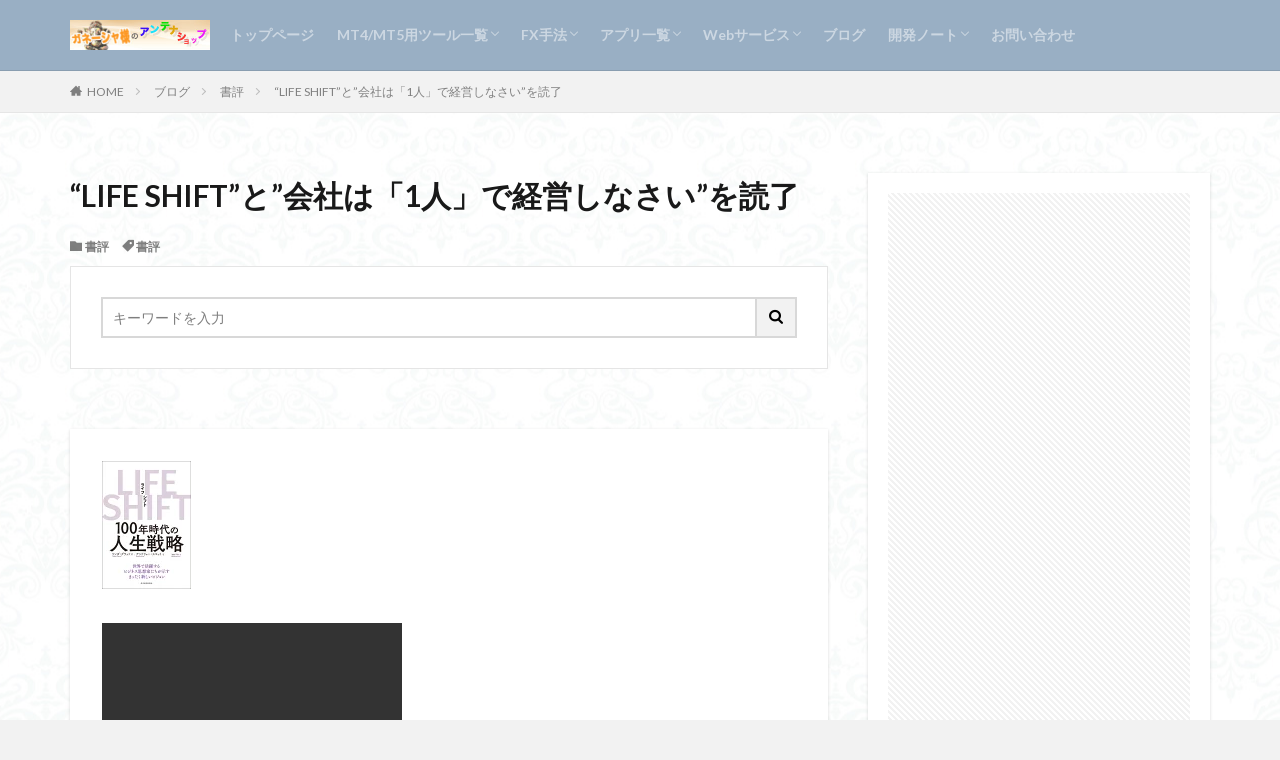

--- FILE ---
content_type: text/html; charset=UTF-8
request_url: https://btj0.com/blog/book-review/life-shift/
body_size: 18171
content:

<!DOCTYPE html>

<html lang="ja" prefix="og: http://ogp.me/ns#" class="t-html 
">

<head prefix="og: http://ogp.me/ns# fb: http://ogp.me/ns/fb# article: http://ogp.me/ns/article#">
<meta charset="UTF-8">
<title>"LIFE SHIFT"と"会社は「1人」で経営しなさい"を読了</title>
<meta name='robots' content='max-image-preview:large' />
<link rel='dns-prefetch' href='//shop.btj0.com' />
<link rel="alternate" title="oEmbed (JSON)" type="application/json+oembed" href="https://btj0.com/wp-json/oembed/1.0/embed?url=https%3A%2F%2Fbtj0.com%2Fblog%2Fbook-review%2Flife-shift%2F" />
<link rel="alternate" title="oEmbed (XML)" type="text/xml+oembed" href="https://btj0.com/wp-json/oembed/1.0/embed?url=https%3A%2F%2Fbtj0.com%2Fblog%2Fbook-review%2Flife-shift%2F&#038;format=xml" />

<!-- SEO SIMPLE PACK 3.6.2 -->
<meta name="description" content="現日本政府が進めている「人づくり革命」の具体策を検討するため「人生１００年時代構想会議」の有識者として招聘されたリンダ・グラットンの新著書&quot;LIFE SHIFT&quot;と本屋でその近くにありタイトルが気に入った&quot;会社は「1人」で経営しなさい&quot;を同">
<link rel="canonical" href="https://btj0.com/blog/book-review/life-shift/">
<meta property="og:locale" content="ja_JP">
<meta property="og:type" content="article">
<meta property="og:title" content="&#8220;LIFE SHIFT&#8221;と&#8221;会社は「1人」で経営しなさい&#8221;を読了 | ガネーシャ様のアンテナショップ">
<meta property="og:description" content="現日本政府が進めている「人づくり革命」の具体策を検討するため「人生１００年時代構想会議」の有識者として招聘されたリンダ・グラットンの新著書&quot;LIFE SHIFT&quot;と本屋でその近くにありタイトルが気に入った&quot;会社は「1人」で経営しなさい&quot;を同">
<meta property="og:url" content="https://btj0.com/blog/book-review/life-shift/">
<meta property="og:site_name" content="ガネーシャ様のアンテナショップ">
<meta name="twitter:card" content="summary_large_image">
<!-- Google Analytics (gtag.js) -->
<script async src="https://www.googletagmanager.com/gtag/js?id=G-8RP4GPC414"></script>
<script>
	window.dataLayer = window.dataLayer || [];
	function gtag(){dataLayer.push(arguments);}
	gtag("js", new Date());
	gtag("config", "G-8RP4GPC414");
</script>
	<!-- / SEO SIMPLE PACK -->

<style id='wp-img-auto-sizes-contain-inline-css' type='text/css'>
img:is([sizes=auto i],[sizes^="auto," i]){contain-intrinsic-size:3000px 1500px}
/*# sourceURL=wp-img-auto-sizes-contain-inline-css */
</style>
<link rel='stylesheet' id='dashicons-css' href='https://shop.btj0.com/wp-includes/css/dashicons.min.css?ver=6.9' type='text/css' media='all' />
<link rel='stylesheet' id='thickbox-css' href='https://shop.btj0.com/wp-includes/js/thickbox/thickbox.css?ver=6.9' type='text/css' media='all' />
<link rel='stylesheet' id='wp-block-library-css' href='https://shop.btj0.com/wp-includes/css/dist/block-library/style.min.css?ver=6.9' type='text/css' media='all' />
<style id='global-styles-inline-css' type='text/css'>
:root{--wp--preset--aspect-ratio--square: 1;--wp--preset--aspect-ratio--4-3: 4/3;--wp--preset--aspect-ratio--3-4: 3/4;--wp--preset--aspect-ratio--3-2: 3/2;--wp--preset--aspect-ratio--2-3: 2/3;--wp--preset--aspect-ratio--16-9: 16/9;--wp--preset--aspect-ratio--9-16: 9/16;--wp--preset--color--black: #000000;--wp--preset--color--cyan-bluish-gray: #abb8c3;--wp--preset--color--white: #ffffff;--wp--preset--color--pale-pink: #f78da7;--wp--preset--color--vivid-red: #cf2e2e;--wp--preset--color--luminous-vivid-orange: #ff6900;--wp--preset--color--luminous-vivid-amber: #fcb900;--wp--preset--color--light-green-cyan: #7bdcb5;--wp--preset--color--vivid-green-cyan: #00d084;--wp--preset--color--pale-cyan-blue: #8ed1fc;--wp--preset--color--vivid-cyan-blue: #0693e3;--wp--preset--color--vivid-purple: #9b51e0;--wp--preset--gradient--vivid-cyan-blue-to-vivid-purple: linear-gradient(135deg,rgb(6,147,227) 0%,rgb(155,81,224) 100%);--wp--preset--gradient--light-green-cyan-to-vivid-green-cyan: linear-gradient(135deg,rgb(122,220,180) 0%,rgb(0,208,130) 100%);--wp--preset--gradient--luminous-vivid-amber-to-luminous-vivid-orange: linear-gradient(135deg,rgb(252,185,0) 0%,rgb(255,105,0) 100%);--wp--preset--gradient--luminous-vivid-orange-to-vivid-red: linear-gradient(135deg,rgb(255,105,0) 0%,rgb(207,46,46) 100%);--wp--preset--gradient--very-light-gray-to-cyan-bluish-gray: linear-gradient(135deg,rgb(238,238,238) 0%,rgb(169,184,195) 100%);--wp--preset--gradient--cool-to-warm-spectrum: linear-gradient(135deg,rgb(74,234,220) 0%,rgb(151,120,209) 20%,rgb(207,42,186) 40%,rgb(238,44,130) 60%,rgb(251,105,98) 80%,rgb(254,248,76) 100%);--wp--preset--gradient--blush-light-purple: linear-gradient(135deg,rgb(255,206,236) 0%,rgb(152,150,240) 100%);--wp--preset--gradient--blush-bordeaux: linear-gradient(135deg,rgb(254,205,165) 0%,rgb(254,45,45) 50%,rgb(107,0,62) 100%);--wp--preset--gradient--luminous-dusk: linear-gradient(135deg,rgb(255,203,112) 0%,rgb(199,81,192) 50%,rgb(65,88,208) 100%);--wp--preset--gradient--pale-ocean: linear-gradient(135deg,rgb(255,245,203) 0%,rgb(182,227,212) 50%,rgb(51,167,181) 100%);--wp--preset--gradient--electric-grass: linear-gradient(135deg,rgb(202,248,128) 0%,rgb(113,206,126) 100%);--wp--preset--gradient--midnight: linear-gradient(135deg,rgb(2,3,129) 0%,rgb(40,116,252) 100%);--wp--preset--font-size--small: 13px;--wp--preset--font-size--medium: 20px;--wp--preset--font-size--large: 36px;--wp--preset--font-size--x-large: 42px;--wp--preset--spacing--20: 0.44rem;--wp--preset--spacing--30: 0.67rem;--wp--preset--spacing--40: 1rem;--wp--preset--spacing--50: 1.5rem;--wp--preset--spacing--60: 2.25rem;--wp--preset--spacing--70: 3.38rem;--wp--preset--spacing--80: 5.06rem;--wp--preset--shadow--natural: 6px 6px 9px rgba(0, 0, 0, 0.2);--wp--preset--shadow--deep: 12px 12px 50px rgba(0, 0, 0, 0.4);--wp--preset--shadow--sharp: 6px 6px 0px rgba(0, 0, 0, 0.2);--wp--preset--shadow--outlined: 6px 6px 0px -3px rgb(255, 255, 255), 6px 6px rgb(0, 0, 0);--wp--preset--shadow--crisp: 6px 6px 0px rgb(0, 0, 0);}:where(.is-layout-flex){gap: 0.5em;}:where(.is-layout-grid){gap: 0.5em;}body .is-layout-flex{display: flex;}.is-layout-flex{flex-wrap: wrap;align-items: center;}.is-layout-flex > :is(*, div){margin: 0;}body .is-layout-grid{display: grid;}.is-layout-grid > :is(*, div){margin: 0;}:where(.wp-block-columns.is-layout-flex){gap: 2em;}:where(.wp-block-columns.is-layout-grid){gap: 2em;}:where(.wp-block-post-template.is-layout-flex){gap: 1.25em;}:where(.wp-block-post-template.is-layout-grid){gap: 1.25em;}.has-black-color{color: var(--wp--preset--color--black) !important;}.has-cyan-bluish-gray-color{color: var(--wp--preset--color--cyan-bluish-gray) !important;}.has-white-color{color: var(--wp--preset--color--white) !important;}.has-pale-pink-color{color: var(--wp--preset--color--pale-pink) !important;}.has-vivid-red-color{color: var(--wp--preset--color--vivid-red) !important;}.has-luminous-vivid-orange-color{color: var(--wp--preset--color--luminous-vivid-orange) !important;}.has-luminous-vivid-amber-color{color: var(--wp--preset--color--luminous-vivid-amber) !important;}.has-light-green-cyan-color{color: var(--wp--preset--color--light-green-cyan) !important;}.has-vivid-green-cyan-color{color: var(--wp--preset--color--vivid-green-cyan) !important;}.has-pale-cyan-blue-color{color: var(--wp--preset--color--pale-cyan-blue) !important;}.has-vivid-cyan-blue-color{color: var(--wp--preset--color--vivid-cyan-blue) !important;}.has-vivid-purple-color{color: var(--wp--preset--color--vivid-purple) !important;}.has-black-background-color{background-color: var(--wp--preset--color--black) !important;}.has-cyan-bluish-gray-background-color{background-color: var(--wp--preset--color--cyan-bluish-gray) !important;}.has-white-background-color{background-color: var(--wp--preset--color--white) !important;}.has-pale-pink-background-color{background-color: var(--wp--preset--color--pale-pink) !important;}.has-vivid-red-background-color{background-color: var(--wp--preset--color--vivid-red) !important;}.has-luminous-vivid-orange-background-color{background-color: var(--wp--preset--color--luminous-vivid-orange) !important;}.has-luminous-vivid-amber-background-color{background-color: var(--wp--preset--color--luminous-vivid-amber) !important;}.has-light-green-cyan-background-color{background-color: var(--wp--preset--color--light-green-cyan) !important;}.has-vivid-green-cyan-background-color{background-color: var(--wp--preset--color--vivid-green-cyan) !important;}.has-pale-cyan-blue-background-color{background-color: var(--wp--preset--color--pale-cyan-blue) !important;}.has-vivid-cyan-blue-background-color{background-color: var(--wp--preset--color--vivid-cyan-blue) !important;}.has-vivid-purple-background-color{background-color: var(--wp--preset--color--vivid-purple) !important;}.has-black-border-color{border-color: var(--wp--preset--color--black) !important;}.has-cyan-bluish-gray-border-color{border-color: var(--wp--preset--color--cyan-bluish-gray) !important;}.has-white-border-color{border-color: var(--wp--preset--color--white) !important;}.has-pale-pink-border-color{border-color: var(--wp--preset--color--pale-pink) !important;}.has-vivid-red-border-color{border-color: var(--wp--preset--color--vivid-red) !important;}.has-luminous-vivid-orange-border-color{border-color: var(--wp--preset--color--luminous-vivid-orange) !important;}.has-luminous-vivid-amber-border-color{border-color: var(--wp--preset--color--luminous-vivid-amber) !important;}.has-light-green-cyan-border-color{border-color: var(--wp--preset--color--light-green-cyan) !important;}.has-vivid-green-cyan-border-color{border-color: var(--wp--preset--color--vivid-green-cyan) !important;}.has-pale-cyan-blue-border-color{border-color: var(--wp--preset--color--pale-cyan-blue) !important;}.has-vivid-cyan-blue-border-color{border-color: var(--wp--preset--color--vivid-cyan-blue) !important;}.has-vivid-purple-border-color{border-color: var(--wp--preset--color--vivid-purple) !important;}.has-vivid-cyan-blue-to-vivid-purple-gradient-background{background: var(--wp--preset--gradient--vivid-cyan-blue-to-vivid-purple) !important;}.has-light-green-cyan-to-vivid-green-cyan-gradient-background{background: var(--wp--preset--gradient--light-green-cyan-to-vivid-green-cyan) !important;}.has-luminous-vivid-amber-to-luminous-vivid-orange-gradient-background{background: var(--wp--preset--gradient--luminous-vivid-amber-to-luminous-vivid-orange) !important;}.has-luminous-vivid-orange-to-vivid-red-gradient-background{background: var(--wp--preset--gradient--luminous-vivid-orange-to-vivid-red) !important;}.has-very-light-gray-to-cyan-bluish-gray-gradient-background{background: var(--wp--preset--gradient--very-light-gray-to-cyan-bluish-gray) !important;}.has-cool-to-warm-spectrum-gradient-background{background: var(--wp--preset--gradient--cool-to-warm-spectrum) !important;}.has-blush-light-purple-gradient-background{background: var(--wp--preset--gradient--blush-light-purple) !important;}.has-blush-bordeaux-gradient-background{background: var(--wp--preset--gradient--blush-bordeaux) !important;}.has-luminous-dusk-gradient-background{background: var(--wp--preset--gradient--luminous-dusk) !important;}.has-pale-ocean-gradient-background{background: var(--wp--preset--gradient--pale-ocean) !important;}.has-electric-grass-gradient-background{background: var(--wp--preset--gradient--electric-grass) !important;}.has-midnight-gradient-background{background: var(--wp--preset--gradient--midnight) !important;}.has-small-font-size{font-size: var(--wp--preset--font-size--small) !important;}.has-medium-font-size{font-size: var(--wp--preset--font-size--medium) !important;}.has-large-font-size{font-size: var(--wp--preset--font-size--large) !important;}.has-x-large-font-size{font-size: var(--wp--preset--font-size--x-large) !important;}
/*# sourceURL=global-styles-inline-css */
</style>

<style id='classic-theme-styles-inline-css' type='text/css'>
/*! This file is auto-generated */
.wp-block-button__link{color:#fff;background-color:#32373c;border-radius:9999px;box-shadow:none;text-decoration:none;padding:calc(.667em + 2px) calc(1.333em + 2px);font-size:1.125em}.wp-block-file__button{background:#32373c;color:#fff;text-decoration:none}
/*# sourceURL=/wp-includes/css/classic-themes.min.css */
</style>
<link rel='stylesheet' id='wpdm-fonticon-css' href='https://shop.btj0.com/wp-content/plugins/download-manager/assets/wpdm-iconfont/css/wpdm-icons.css?ver=6.9' type='text/css' media='all' />
<link rel='stylesheet' id='wpdm-front-css' href='https://shop.btj0.com/wp-content/plugins/download-manager/assets/css/front.min.css?ver=3.3.46' type='text/css' media='all' />
<link rel='stylesheet' id='wpdm-front-dark-css' href='https://shop.btj0.com/wp-content/plugins/download-manager/assets/css/front-dark.min.css?ver=3.3.46' type='text/css' media='all' />
<link rel='stylesheet' id='hcb-style-css' href='https://shop.btj0.com/wp-content/plugins/highlighting-code-block/build/css/hcb--light.css?ver=2.0.1' type='text/css' media='all' />
<style id='hcb-style-inline-css' type='text/css'>
:root{--hcb--fz--base: 14px}:root{--hcb--fz--mobile: 13px}:root{--hcb--ff:Menlo, Consolas, "Hiragino Kaku Gothic ProN", "Hiragino Sans", Meiryo, sans-serif;}
/*# sourceURL=hcb-style-inline-css */
</style>
<script type="text/javascript" src="https://shop.btj0.com/wp-includes/js/jquery/jquery.min.js?ver=3.7.1" id="jquery-core-js"></script>
<script type="text/javascript" src="https://shop.btj0.com/wp-includes/js/jquery/jquery-migrate.min.js?ver=3.4.1" id="jquery-migrate-js"></script>
<script type="text/javascript" src="https://shop.btj0.com/wp-content/plugins/download-manager/assets/js/wpdm.min.js?ver=6.9" id="wpdm-frontend-js-js"></script>
<script type="text/javascript" id="wpdm-frontjs-js-extra">
/* <![CDATA[ */
var wpdm_url = {"home":"https://btj0.com/","site":"https://shop.btj0.com/","ajax":"https://shop.btj0.com/wp-admin/admin-ajax.php"};
var wpdm_js = {"spinner":"\u003Ci class=\"wpdm-icon wpdm-sun wpdm-spin\"\u003E\u003C/i\u003E","client_id":"1cd0ed7ff1ad2971deb000aea0be1404"};
var wpdm_strings = {"pass_var":"\u30d1\u30b9\u30ef\u30fc\u30c9\u78ba\u8a8d\u5b8c\u4e86 !","pass_var_q":"\u30c0\u30a6\u30f3\u30ed\u30fc\u30c9\u3092\u958b\u59cb\u3059\u308b\u306b\u306f\u3001\u6b21\u306e\u30dc\u30bf\u30f3\u3092\u30af\u30ea\u30c3\u30af\u3057\u3066\u304f\u3060\u3055\u3044\u3002","start_dl":"\u30c0\u30a6\u30f3\u30ed\u30fc\u30c9\u958b\u59cb"};
//# sourceURL=wpdm-frontjs-js-extra
/* ]]> */
</script>
<script type="text/javascript" src="https://shop.btj0.com/wp-content/plugins/download-manager/assets/js/front.min.js?ver=3.3.46" id="wpdm-frontjs-js"></script>
<link rel="https://api.w.org/" href="https://btj0.com/wp-json/" /><link rel="alternate" title="JSON" type="application/json" href="https://btj0.com/wp-json/wp/v2/posts/681" /><link rel="alternate" type="application/rss+xml" title="ガネーシャ様のアンテナショップ &raquo; フィード" href="https://btj0.com/feed/" />
<link class="css-async" rel href="https://shop.btj0.com/wp-content/themes/the-thor/css/icon.min.css">
<link class="css-async" rel href="https://fonts.googleapis.com/css?family=Lato:100,300,400,700,900">
<link class="css-async" rel href="https://fonts.googleapis.com/css?family=Fjalla+One">
<link rel="stylesheet" href="https://fonts.googleapis.com/css?family=Noto+Sans+JP:100,200,300,400,500,600,700,800,900">
<link rel="stylesheet" href="https://shop.btj0.com/wp-content/themes/the-thor/style.min.css">
<link class="css-async" rel href="https://shop.btj0.com/wp-content/themes/the-thor-child/style-user.css?1578313432">
<link rel="canonical" href="https://btj0.com/blog/book-review/life-shift/" />
<script src="https://ajax.googleapis.com/ajax/libs/jquery/1.12.4/jquery.min.js"></script>
<meta http-equiv="X-UA-Compatible" content="IE=edge">
<meta name="viewport" content="width=device-width, initial-scale=1, viewport-fit=cover"/>
<style>
.widget.widget_nav_menu ul.menu{border-color: rgba(153,175,196,0.15);}.widget.widget_nav_menu ul.menu li{border-color: rgba(153,175,196,0.75);}.widget.widget_nav_menu ul.menu .sub-menu li{border-color: rgba(153,175,196,0.15);}.widget.widget_nav_menu ul.menu .sub-menu li .sub-menu li:first-child{border-color: rgba(153,175,196,0.15);}.widget.widget_nav_menu ul.menu li a:hover{background-color: rgba(153,175,196,0.75);}.widget.widget_nav_menu ul.menu .current-menu-item > a{background-color: rgba(153,175,196,0.75);}.widget.widget_nav_menu ul.menu li .sub-menu li a:before {color:#99afc4;}.widget.widget_nav_menu ul.menu li a{background-color:#99afc4;}.widget.widget_nav_menu ul.menu .sub-menu a:hover{color:#99afc4;}.widget.widget_nav_menu ul.menu .sub-menu .current-menu-item a{color:#99afc4;}.widget.widget_categories ul{border-color: rgba(153,175,196,0.15);}.widget.widget_categories ul li{border-color: rgba(153,175,196,0.75);}.widget.widget_categories ul .children li{border-color: rgba(153,175,196,0.15);}.widget.widget_categories ul .children li .children li:first-child{border-color: rgba(153,175,196,0.15);}.widget.widget_categories ul li a:hover{background-color: rgba(153,175,196,0.75);}.widget.widget_categories ul .current-menu-item > a{background-color: rgba(153,175,196,0.75);}.widget.widget_categories ul li .children li a:before {color:#99afc4;}.widget.widget_categories ul li a{background-color:#99afc4;}.widget.widget_categories ul .children a:hover{color:#99afc4;}.widget.widget_categories ul .children .current-menu-item a{color:#99afc4;}.widgetSearch__input:hover{border-color:#99afc4;}.widgetCatTitle{background-color:#99afc4;}.widgetCatTitle__inner{background-color:#99afc4;}.widgetSearch__submit:hover{background-color:#99afc4;}.widgetProfile__sns{background-color:#99afc4;}.widget.widget_calendar .calendar_wrap tbody a:hover{background-color:#99afc4;}.widget ul li a:hover{color:#99afc4;}.widget.widget_rss .rsswidget:hover{color:#99afc4;}.widget.widget_tag_cloud a:hover{background-color:#99afc4;}.widget select:hover{border-color:#99afc4;}.widgetSearch__checkLabel:hover:after{border-color:#99afc4;}.widgetSearch__check:checked .widgetSearch__checkLabel:before, .widgetSearch__check:checked + .widgetSearch__checkLabel:before{border-color:#99afc4;}.widgetTab__item.current{border-top-color:#99afc4;}.widgetTab__item:hover{border-top-color:#99afc4;}.searchHead__title{background-color:#99afc4;}.searchHead__submit:hover{color:#99afc4;}.menuBtn__close:hover{color:#99afc4;}.menuBtn__link:hover{color:#99afc4;}@media only screen and (min-width: 992px){.menuBtn__link {background-color:#99afc4;}}.t-headerCenter .menuBtn__link:hover{color:#99afc4;}.searchBtn__close:hover{color:#99afc4;}.searchBtn__link:hover{color:#99afc4;}.breadcrumb__item a:hover{color:#99afc4;}.pager__item{color:#99afc4;}.pager__item:hover, .pager__item-current{background-color:#99afc4; color:#fff;}.page-numbers{color:#99afc4;}.page-numbers:hover, .page-numbers.current{background-color:#99afc4; color:#fff;}.pagePager__item{color:#99afc4;}.pagePager__item:hover, .pagePager__item-current{background-color:#99afc4; color:#fff;}.heading a:hover{color:#99afc4;}.eyecatch__cat{background-color:#99afc4;}.the__category{background-color:#99afc4;}.dateList__item a:hover{color:#99afc4;}.controllerFooter__item:last-child{background-color:#99afc4;}.controllerFooter__close{background-color:#99afc4;}.bottomFooter__topBtn{background-color:#99afc4;}.mask-color{background-color:#99afc4;}.mask-colorgray{background-color:#99afc4;}.pickup3__item{background-color:#99afc4;}.categoryBox__title{color:#99afc4;}.comments__list .comment-meta{background-color:#99afc4;}.comment-respond .submit{background-color:#99afc4;}.prevNext__pop{background-color:#99afc4;}.swiper-pagination-bullet-active{background-color:#99afc4;}.swiper-slider .swiper-button-next, .swiper-slider .swiper-container-rtl .swiper-button-prev, .swiper-slider .swiper-button-prev, .swiper-slider .swiper-container-rtl .swiper-button-next	{background-color:#99afc4;}body{background:#f2f2f2 url(https://shop.btj0.com/wp-content/uploads/2020/01/haikei.jpg) repeat center center;}.t-headerColor .l-header{background-color:#99afc4;}.t-headerColor .globalNavi::before{background: -webkit-gradient(linear,left top,right top,color-stop(0%,rgba(255,255,255,0)),color-stop(100%,#99afc4));}.t-headerColor .subNavi__link-pickup:hover{color:#99afc4;}.snsFooter{background-color:#99afc4}.widget-main .heading.heading-widget{background-color:#99afc4}.widget-main .heading.heading-widgetsimple{background-color:#99afc4}.widget-main .heading.heading-widgetsimplewide{background-color:#99afc4}.widget-main .heading.heading-widgetwide{background-color:#99afc4}.widget-main .heading.heading-widgetbottom:before{border-color:#99afc4}.widget-main .heading.heading-widgetborder{border-color:#99afc4}.widget-main .heading.heading-widgetborder::before,.widget-main .heading.heading-widgetborder::after{background-color:#99afc4}.widget-side .heading.heading-widget{background-color:#99afc4}.widget-side .heading.heading-widgetsimple{background-color:#99afc4}.widget-side .heading.heading-widgetsimplewide{background-color:#99afc4}.widget-side .heading.heading-widgetwide{background-color:#99afc4}.widget-side .heading.heading-widgetbottom:before{border-color:#99afc4}.widget-side .heading.heading-widgetborder{border-color:#99afc4}.widget-side .heading.heading-widgetborder::before,.widget-side .heading.heading-widgetborder::after{background-color:#99afc4}.widget-foot .heading.heading-widget{background-color:#99afc4}.widget-foot .heading.heading-widgetsimple{background-color:#99afc4}.widget-foot .heading.heading-widgetsimplewide{background-color:#99afc4}.widget-foot .heading.heading-widgetwide{background-color:#99afc4}.widget-foot .heading.heading-widgetbottom:before{border-color:#99afc4}.widget-foot .heading.heading-widgetborder{border-color:#99afc4}.widget-foot .heading.heading-widgetborder::before,.widget-foot .heading.heading-widgetborder::after{background-color:#99afc4}.widget-menu .heading.heading-widget{background-color:#769abf}.widget-menu .heading.heading-widgetsimple{background-color:#769abf}.widget-menu .heading.heading-widgetsimplewide{background-color:#769abf}.widget-menu .heading.heading-widgetwide{background-color:#769abf}.widget-menu .heading.heading-widgetbottom:before{border-color:#769abf}.widget-menu .heading.heading-widgetborder{border-color:#769abf}.widget-menu .heading.heading-widgetborder::before,.widget-menu .heading.heading-widgetborder::after{background-color:#769abf}.swiper-slider{height: 260px;}@media only screen and (min-width: 768px){.swiper-slider {height: 450px;}}.swiper-slide2.mask.mask-color{background-color:#c2e2ba}.swiper-slide3.mask.mask-color{background-color:#ddc1c1}.rankingBox__bg{background-color:#99afc4}.the__ribbon{background-color:#dd5454}.the__ribbon:after{border-left-color:#dd5454; border-right-color:#dd5454}.eyecatch__link.eyecatch__link-mask:hover::after {background-color: rgba(198,145,180,0.5);}.eyecatch__link.eyecatch__link-maskzoom:hover::after {background-color: rgba(198,145,180,0.5);}.eyecatch__link.eyecatch__link-maskzoomrotate:hover::after {background-color: rgba(198,145,180,0.5);}.eyecatch__link.eyecatch__link-mask:hover::after{content: "DETAIL";}.eyecatch__link.eyecatch__link-maskzoom:hover::after{content: "DETAIL";}.eyecatch__link.eyecatch__link-maskzoomrotate:hover::after{content: "DETAIL";}.content .afTagBox__btnDetail{background-color:#99afc4;}.widget .widgetAfTag__btnDetail{background-color:#99afc4;}.content .afTagBox__btnAf{background-color:#99afc4;}.widget .widgetAfTag__btnAf{background-color:#99afc4;}.content a{color:#548bbf;}.phrase a{color:#548bbf;}.content .sitemap li a:hover{color:#548bbf;}.content h2 a:hover,.content h3 a:hover,.content h4 a:hover,.content h5 a:hover{color:#548bbf;}.content ul.menu li a:hover{color:#548bbf;}.content .es-LiconBox:before{background-color:#a83f3f;}.content .es-LiconCircle:before{background-color:#a83f3f;}.content .es-BTiconBox:before{background-color:#a83f3f;}.content .es-BTiconCircle:before{background-color:#a83f3f;}.content .es-BiconObi{border-color:#a83f3f;}.content .es-BiconCorner:before{background-color:#a83f3f;}.content .es-BiconCircle:before{background-color:#a83f3f;}.content .es-BmarkHatena::before{background-color:#005293;}.content .es-BmarkExcl::before{background-color:#b60105;}.content .es-BmarkQ::before{background-color:#005293;}.content .es-BmarkQ::after{border-top-color:#005293;}.content .es-BmarkA::before{color:#b60105;}.content .es-BsubTradi::before{color:#ffffff;background-color:#87abda;border-color:#87abda;}.btn__link-primary{color:#ffffff; background-color:#dd9b9b;}.content .btn__link-primary{color:#ffffff; background-color:#dd9b9b;}.searchBtn__contentInner .btn__link-search{color:#ffffff; background-color:#dd9b9b;}.btn__link-secondary{color:#ffffff; background-color:#3f3f3f;}.content .btn__link-secondary{color:#ffffff; background-color:#3f3f3f;}.btn__link-search{color:#ffffff; background-color:#3f3f3f;}.btn__link-normal{color:#3f3f3f;}.content .btn__link-normal{color:#3f3f3f;}.btn__link-normal:hover{background-color:#3f3f3f;}.content .btn__link-normal:hover{background-color:#3f3f3f;}.comments__list .comment-reply-link{color:#3f3f3f;}.comments__list .comment-reply-link:hover{background-color:#3f3f3f;}@media only screen and (min-width: 992px){.subNavi__link-pickup{color:#3f3f3f;}}@media only screen and (min-width: 992px){.subNavi__link-pickup:hover{background-color:#3f3f3f;}}.partsH2-12 h2{color:#191919; border-left-color:#8fa8bf; border-bottom-color:#d8d8d8;}.partsH3-8 h3{color:#191919;}.partsH3-8 h3::after{background: linear-gradient(to right, #d8d8d8, #ffffff);}.content h4{color:#191919}.content h5{color:#191919}.content ul > li::before{color:#dd9b9b;}.content ul{color:#191919;}.content ol > li::before{color:#a83f3f; border-color:#a83f3f;}.content ol > li > ol > li::before{background-color:#a83f3f; border-color:#a83f3f;}.content ol > li > ol > li > ol > li::before{color:#a83f3f; border-color:#a83f3f;}.content ol{color:#191919;}.content .balloon .balloon__text{color:#191919; background-color:#f2f2f2;}.content .balloon .balloon__text-left:before{border-left-color:#f2f2f2;}.content .balloon .balloon__text-right:before{border-right-color:#f2f2f2;}.content .balloon-boder .balloon__text{color:#191919; background-color:#ffffff;  border-color:#d8d8d8;}.content .balloon-boder .balloon__text-left:before{border-left-color:#d8d8d8;}.content .balloon-boder .balloon__text-left:after{border-left-color:#ffffff;}.content .balloon-boder .balloon__text-right:before{border-right-color:#d8d8d8;}.content .balloon-boder .balloon__text-right:after{border-right-color:#ffffff;}.content blockquote{color:#191919; background-color:#f2f2f2;}.content blockquote::before{color:#d8d8d8;}.content table{color:#191919; border-top-color:#E5E5E5; border-left-color:#E5E5E5;}.content table th{background:#7f7f7f; color:#ffffff; ;border-right-color:#E5E5E5; border-bottom-color:#E5E5E5;}.content table td{background:#ffffff; ;border-right-color:#E5E5E5; border-bottom-color:#E5E5E5;}.content table tr:nth-child(odd) td{background-color:#f2f2f2;}
</style>
<link rel="icon" href="https://shop.btj0.com/wp-content/uploads/2020/01/cropped-Ganesha_512px-32x32.png" sizes="32x32" />
<link rel="icon" href="https://shop.btj0.com/wp-content/uploads/2020/01/cropped-Ganesha_512px-192x192.png" sizes="192x192" />
<link rel="apple-touch-icon" href="https://shop.btj0.com/wp-content/uploads/2020/01/cropped-Ganesha_512px-180x180.png" />
<meta name="msapplication-TileImage" content="https://shop.btj0.com/wp-content/uploads/2020/01/cropped-Ganesha_512px-270x270.png" />
		<style type="text/css" id="wp-custom-css">
			
.appreach {
  text-align: left;
  padding: 10px;
  border: 1px solid #7C7C7C;
  overflow: hidden;
}
.appreach:after {
  content: "";
  display: block;
  clear: both;
}
.appreach p {
  margin: 0;
}
.appreach a:after {
  display: none;
}
.appreach__icon {
  float: left;
  border-radius: 10%;
  overflow: hidden;
  margin: 0 3% 0 0 !important;
  width: 25% !important;
  height: auto !important;
  max-width: 120px !important;
}
.appreach__detail {
  display: inline-block;
  font-size: 20px;
  line-height: 1.5;
  width: 72%;
  max-width: 72%;
}
.appreach__detail:after {
  content: "";
  display: block;
  clear: both;
}
.appreach__name {
  font-size: 16px;
  line-height: 1.5em !important;
  max-height: 3em;
  overflow: hidden;
}
.appreach__info {
  font-size: 12px !important;
}
.appreach__developper, .appreach__price {
  margin-right: 0.5em;
}
.appreach__posted a {
  margin-left: 0.5em;
}
.appreach__links {
  float: left;
  height: 40px;
  margin-top: 8px;
  white-space: nowrap;
}
.appreach__aslink img {
  margin-right: 10px;
  height: 40px;
  width: 135px;
}
.appreach__gplink img {
  height: 40px;
  width: 134.5px;
}
.appreach__star {
  position: relative;
  font-size: 14px !important;
  height: 1.5em;
  width: 5em;
}
.appreach__star__base {
  position: absolute;
  color: #737373;
}
.appreach__star__evaluate {
  position: absolute;
  color: #ffc107;
  overflow: hidden;
  white-space: nowrap;
}		</style>
		<meta name="generator" content="WordPress Download Manager 3.3.46" />
<!– Global site tag (gtag.js) – Google Analytics –>
<script async src='https://www.googletagmanager.com/gtag/js?id=UA-88357931-2'></script>
<script>
    window.dataLayer = window.dataLayer || [];
    function gtag(){dataLayer.push(arguments);}
    gtag('js', new Date());
    gtag('config', 'UA-88357931-2');
    
</script>
<!– /Global site tag (gtag.js) – Google Analytics –>
                <style>
        /* WPDM Link Template Styles */        </style>
                <style>

            :root {
                --color-primary: #4a8eff;
                --color-primary-rgb: 74, 142, 255;
                --color-primary-hover: #5998ff;
                --color-primary-active: #3281ff;
                --clr-sec: #6c757d;
                --clr-sec-rgb: 108, 117, 125;
                --clr-sec-hover: #6c757d;
                --clr-sec-active: #6c757d;
                --color-secondary: #6c757d;
                --color-secondary-rgb: 108, 117, 125;
                --color-secondary-hover: #6c757d;
                --color-secondary-active: #6c757d;
                --color-success: #018e11;
                --color-success-rgb: 1, 142, 17;
                --color-success-hover: #0aad01;
                --color-success-active: #0c8c01;
                --color-info: #2CA8FF;
                --color-info-rgb: 44, 168, 255;
                --color-info-hover: #2CA8FF;
                --color-info-active: #2CA8FF;
                --color-warning: #FFB236;
                --color-warning-rgb: 255, 178, 54;
                --color-warning-hover: #FFB236;
                --color-warning-active: #FFB236;
                --color-danger: #ff5062;
                --color-danger-rgb: 255, 80, 98;
                --color-danger-hover: #ff5062;
                --color-danger-active: #ff5062;
                --color-green: #30b570;
                --color-blue: #0073ff;
                --color-purple: #8557D3;
                --color-red: #ff5062;
                --color-muted: rgba(69, 89, 122, 0.6);
                --wpdm-font: "Sen", -apple-system, BlinkMacSystemFont, "Segoe UI", Roboto, Helvetica, Arial, sans-serif, "Apple Color Emoji", "Segoe UI Emoji", "Segoe UI Symbol";
            }

            .wpdm-download-link.btn.btn-primary {
                border-radius: 4px;
            }


        </style>
        <meta property="og:site_name" content="ガネーシャ様のアンテナショップ" />
<meta property="og:type" content="article" />
<meta property="og:title" content="&#8220;LIFE SHIFT&#8221;と&#8221;会社は「1人」で経営しなさい&#8221;を読了" />
<meta property="og:description" content="現日本政府が進めている「人づくり革命」の具体策を検討するため「人生１００年時代構想会議」の有識者として招聘されたリンダ・グラットンの新著書&#8221;LIFE SHIFT&#8221;と本屋でその近くにありタイトルが気に入った&#8221" />
<meta property="og:url" content="https://btj0.com/blog/book-review/life-shift/" />
<meta property="og:image" content="https://shop.btj0.com/wp-content/themes/the-thor/img/img_no_768.gif" />
<meta name="twitter:card" content="summary_large_image" />
<meta name="twitter:site" content="@ganesha_stu" />


</head>
<body data-rsssl=1 class=" t-headerColor t-footerFixed" id="top">


  <!--l-header-->
  <header class="l-header l-header-border">
    <div class="container container-header">

      <!--logo-->
			<p class="siteTitle">
				<a class="siteTitle__link" href="https://btj0.com">
											<img class="siteTitle__logo" src="https://shop.btj0.com/wp-content/uploads/2017/09/HeaderLogo.jpg" alt="ガネーシャ様のアンテナショップ" width="280" height="60" >
					        </a>
      </p>      <!--/logo-->


      				<!--globalNavi-->
				<nav class="globalNavi">
					<div class="globalNavi__inner">
            <ul class="globalNavi__list"><li id="menu-item-28" class="menu-item menu-item-type-post_type menu-item-object-page menu-item-home menu-item-28"><a href="https://btj0.com/">トップページ</a></li>
<li id="menu-item-25" class="menu-item menu-item-type-post_type menu-item-object-page menu-item-has-children menu-item-25"><a href="https://btj0.com/tool/">MT4/MT5用ツール一覧</a>
<ul class="sub-menu">
	<li id="menu-item-26" class="menu-item menu-item-type-post_type menu-item-object-page menu-item-26"><a href="https://btj0.com/tool/fxtradingtool/">FxTradingTool</a></li>
	<li id="menu-item-4074" class="menu-item menu-item-type-post_type menu-item-object-page menu-item-4074"><a href="https://btj0.com/tool/cfdtradingtool/">CfdTradingTool</a></li>
	<li id="menu-item-3805" class="menu-item menu-item-type-post_type menu-item-object-page menu-item-3805"><a href="https://btj0.com/tool/fx-method-tester/">FX手法検証&#038;チャート検証ツール</a></li>
	<li id="menu-item-3249" class="menu-item menu-item-type-post_type menu-item-object-page menu-item-3249"><a href="https://btj0.com/tool/scenario-drawing-indicator/">シナリオ描画インジケーター</a></li>
	<li id="menu-item-3458" class="menu-item menu-item-type-post_type menu-item-object-page menu-item-3458"><a href="https://btj0.com/tool/visiblefibo/">VisibleFibo</a></li>
	<li id="menu-item-2089" class="menu-item menu-item-type-post_type menu-item-object-page menu-item-2089"><a href="https://btj0.com/tool/price-action-indicator/">プライスアクション・インジケータ</a></li>
	<li id="menu-item-2184" class="menu-item menu-item-type-post_type menu-item-object-page menu-item-2184"><a href="https://btj0.com/tool/alert-line-indicator/">通知ライン・インジケーター</a></li>
	<li id="menu-item-3074" class="menu-item menu-item-type-post_type menu-item-object-page menu-item-3074"><a href="https://btj0.com/tool/mtf-indicator/">「上位足・4本値・フィボナッチ」インジケーター</a></li>
	<li id="menu-item-4035" class="menu-item menu-item-type-post_type menu-item-object-page menu-item-4035"><a href="https://btj0.com/tool/visualizedow2/">VisualizeDow2</a></li>
	<li id="menu-item-4675" class="menu-item menu-item-type-post_type menu-item-object-page menu-item-4675"><a href="https://btj0.com/tool/autostopmovement/">自動ストップ移動ツール「AutoStopMovement」</a></li>
	<li id="menu-item-4098" class="menu-item menu-item-type-post_type menu-item-object-page menu-item-4098"><a href="https://btj0.com/tool/chart-sync-indicator-2/">複数チャート連動インジケーター２</a></li>
	<li id="menu-item-3140" class="menu-item menu-item-type-post_type menu-item-object-page menu-item-3140"><a href="https://btj0.com/tool/oshime-modori-tool/">押し目買い/戻り売り予約注文ツール</a></li>
	<li id="menu-item-4733" class="menu-item menu-item-type-post_type menu-item-object-page menu-item-4733"><a href="https://btj0.com/tool/time-entry-exit-tool/">時間指定エントリー決済ツール</a></li>
	<li id="menu-item-5214" class="menu-item menu-item-type-post_type menu-item-object-page menu-item-5214"><a href="https://btj0.com/tool/fakewatcher/">ダマシ検知インジケータ(FakeWatcher)</a></li>
	<li id="menu-item-346" class="menu-item menu-item-type-post_type menu-item-object-page menu-item-346"><a href="https://btj0.com/tool/tradehistoryscript/">TradeHistoryScript</a></li>
	<li id="menu-item-5068" class="menu-item menu-item-type-post_type menu-item-object-page menu-item-5068"><a href="https://btj0.com/tool/rangegetter/">リピート売買ツール「RangeGetter」</a></li>
	<li id="menu-item-5526" class="menu-item menu-item-type-post_type menu-item-object-page menu-item-5526"><a href="https://btj0.com/tool/quickchartchanger/">QuickChartChanger</a></li>
	<li id="menu-item-1936" class="menu-item menu-item-type-post_type menu-item-object-page menu-item-1936"><a href="https://btj0.com/tool/screen-shot-indicator/">スクリーンショット・インジケータ(無料)</a></li>
	<li id="menu-item-2218" class="menu-item menu-item-type-post_type menu-item-object-page menu-item-2218"><a href="https://btj0.com/tool/swap-indicator/">スワップ計算・インジケーター(無料)</a></li>
	<li id="menu-item-3091" class="menu-item menu-item-type-post_type menu-item-object-page menu-item-3091"><a href="https://btj0.com/tool/sync-cross-yen-indicator/">クロス円ライン同期インジケーター(無料)</a></li>
	<li id="menu-item-3340" class="menu-item menu-item-type-post_type menu-item-object-page menu-item-3340"><a href="https://btj0.com/tool/tickspeedometer/">TickSpeedometer(MT4/無料)</a></li>
	<li id="menu-item-4993" class="menu-item menu-item-type-post_type menu-item-object-page menu-item-4993"><a href="https://btj0.com/tool/multi-ma/">上位足移動平均線(無料)</a></li>
</ul>
</li>
<li id="menu-item-27" class="menu-item menu-item-type-post_type menu-item-object-page menu-item-has-children menu-item-27"><a href="https://btj0.com/ea/">FX手法</a>
<ul class="sub-menu">
	<li id="menu-item-4926" class="menu-item menu-item-type-post_type menu-item-object-page menu-item-4926"><a href="https://btj0.com/ea/gotobi-trade/">五十日(ゴトー日)の仲値トレード【自動売買ツール付き】</a></li>
	<li id="menu-item-4598" class="menu-item menu-item-type-post_type menu-item-object-page menu-item-4598"><a href="https://btj0.com/ea/eventtrader/">統計にもとづくFX指標トレード手法(ツール付き)【EventTrader】</a></li>
	<li id="menu-item-110" class="menu-item menu-item-type-post_type menu-item-object-page menu-item-110"><a href="https://btj0.com/ea/ganeshalogichyper/">GaneshaLogicHyper</a></li>
</ul>
</li>
<li id="menu-item-5301" class="menu-item menu-item-type-post_type menu-item-object-page menu-item-has-children menu-item-5301"><a href="https://btj0.com/apps/">アプリ一覧</a>
<ul class="sub-menu">
	<li id="menu-item-5406" class="menu-item menu-item-type-post_type menu-item-object-page menu-item-5406"><a href="https://btj0.com/apps/escape-coffin/">脱出ゲーム 棺桶（Escape Game Coffin）</a></li>
	<li id="menu-item-5342" class="menu-item menu-item-type-post_type menu-item-object-page menu-item-5342"><a href="https://btj0.com/apps/sudoku-healing/">Sudoku × Healing (ナンプレ × ヒーリング)</a></li>
	<li id="menu-item-5302" class="menu-item menu-item-type-post_type menu-item-object-page menu-item-5302"><a href="https://btj0.com/apps/runningsamurai/">RunningSamurai ランニングサムライ</a></li>
</ul>
</li>
<li id="menu-item-458" class="menu-item menu-item-type-post_type menu-item-object-page menu-item-has-children menu-item-458"><a href="https://btj0.com/web/">Webサービス</a>
<ul class="sub-menu">
	<li id="menu-item-4211" class="menu-item menu-item-type-post_type menu-item-object-page menu-item-4211"><a href="https://btj0.com/web/virtua-trader/">VirtuaTrader</a></li>
</ul>
</li>
<li id="menu-item-222" class="menu-item menu-item-type-taxonomy menu-item-object-category current-post-ancestor menu-item-222"><a href="https://btj0.com/category/blog/">ブログ</a></li>
<li id="menu-item-383" class="menu-item menu-item-type-post_type menu-item-object-page menu-item-has-children menu-item-383"><a href="https://btj0.com/note/">開発ノート</a>
<ul class="sub-menu">
	<li id="menu-item-387" class="menu-item menu-item-type-post_type menu-item-object-page menu-item-387"><a href="https://btj0.com/note/django-postgresql-aws/">Django × PostgreSQL × AWS</a></li>
	<li id="menu-item-400" class="menu-item menu-item-type-post_type menu-item-object-page menu-item-400"><a href="https://btj0.com/note/oanda-rest-api/">OANDA REST API × Python</a></li>
	<li id="menu-item-558" class="menu-item menu-item-type-post_type menu-item-object-page menu-item-558"><a href="https://btj0.com/note/python-crawling-scraping/">Python クローリング/スクレイピング</a></li>
	<li id="menu-item-615" class="menu-item menu-item-type-post_type menu-item-object-page menu-item-615"><a href="https://btj0.com/note/django-function-class-view/">Django 関数ベースビューからクラスベースビューへの変更</a></li>
</ul>
</li>
<li id="menu-item-5951" class="menu-item menu-item-type-post_type menu-item-object-page menu-item-5951"><a href="https://btj0.com/inquiry/">お問い合わせ</a></li>
</ul>					</div>
				</nav>
				<!--/globalNavi-->
			

			

      

      
    </div>
  </header>
  <!--/l-header-->


  <!--l-headerBottom-->
  <div class="l-headerBottom">

    
		
	  
  </div>
  <!--l-headerBottom-->

  
  <div class="wider">
    <div class="breadcrumb"><ul class="breadcrumb__list container"><li class="breadcrumb__item icon-home"><a href="https://btj0.com">HOME</a></li><li class="breadcrumb__item"><a href="https://btj0.com/category/blog/">ブログ</a></li><li class="breadcrumb__item"><a href="https://btj0.com/category/blog/book-review/">書評</a></li><li class="breadcrumb__item breadcrumb__item-current"><a href="https://btj0.com/blog/book-review/life-shift/">&#8220;LIFE SHIFT&#8221;と&#8221;会社は「1人」で経営しなさい&#8221;を読了</a></li></ul></div>  </div>





  <!--l-wrapper-->
  <div class="l-wrapper">

    <!--l-main-->
        <main class="l-main">





      <div class="dividerBottom">


              <h1 class="heading heading-primary">&#8220;LIFE SHIFT&#8221;と&#8221;会社は「1人」で経営しなさい&#8221;を読了</h1>

        <ul class="dateList dateList-main">
                                <li class="dateList__item icon-folder"><a href="https://btj0.com/category/blog/book-review/" rel="category tag">書評</a></li>
		              <li class="dateList__item icon-tag"><a href="https://btj0.com/tag/%e6%9b%b8%e8%a9%95/" rel="tag">書評</a></li>
		                              </ul>

        
      



                <!--post_top_widget-->
        <div class="dividerBottom">
		  <aside class="widget widget-main u-border widget_search"><form class="widgetSearch__flex" method="get" action="https://btj0.com" target="_top">
  <input class="widgetSearch__input" type="text" maxlength="50" name="s" placeholder="キーワードを入力" value="">
  <button class="widgetSearch__submit icon-search" type="submit" value="search"></button>
</form>
</aside>        </div>
        <!--/post_top_widget-->
		

        <!--postContents-->
        <div class="postContents u-shadow">
          

		            <section class="content partsH2-12 partsH3-8">
			<p><a class="alignleft" style="word-wrap: break-word;" href="https://hb.afl.rakuten.co.jp/hgc/165ba2bc.a79cc35e.165ba2bd.1c7757d5/?pc=https%3A%2F%2Fitem.rakuten.co.jp%2Fbook%2F14383465%2F&amp;m=http%3A%2F%2Fm.rakuten.co.jp%2Fbook%2Fi%2F18133299%2F&amp;link_type=pict&amp;ut=eyJwYWdlIjoiaXRlbSIsInR5cGUiOiJwaWN0Iiwic2l6ZSI6IjEyOHgxMjgiLCJuYW0iOjEsIm5hbXAiOiJkb3duIiwiY29tIjoxLCJjb21wIjoiZG93biIsInByaWNlIjowLCJib3IiOjEsImNvbCI6MH0%3D" target="_blank" rel="nofollow noopener noreferrer"><img decoding="async" style="margin: 2px;" title="" src="https://shop.btj0.com/wp-content/themes/the-thor/img/dummy.gif" data-layzr="https://hbb.afl.rakuten.co.jp/hgb/165ba2bc.a79cc35e.165ba2bd.1c7757d5/?me_id=1213310&amp;item_id=18133299&amp;m=https%3A%2F%2Fthumbnail.image.rakuten.co.jp%2F%400_mall%2Fbook%2Fcabinet%2F3871%2F9784492533871.jpg%3F_ex%3D80x80&amp;pc=https%3A%2F%2Fthumbnail.image.rakuten.co.jp%2F%400_mall%2Fbook%2Fcabinet%2F3871%2F9784492533871.jpg%3F_ex%3D128x128&amp;s=128x128&amp;t=pict" alt="" border="0" /></a></p>
<p><a style="word-wrap: break-word;" href="https://hb.afl.rakuten.co.jp/hgc/165ba2bc.a79cc35e.165ba2bd.1c7757d5/?pc=https%3A%2F%2Fitem.rakuten.co.jp%2Fbook%2F15176257%2F&amp;m=http%3A%2F%2Fm.rakuten.co.jp%2Fbook%2Fi%2F18822030%2F&amp;link_type=pict&amp;ut=eyJwYWdlIjoiaXRlbSIsInR5cGUiOiJwaWN0Iiwic2l6ZSI6IjEyOHgxMjgiLCJuYW0iOjEsIm5hbXAiOiJkb3duIiwiY29tIjoxLCJjb21wIjoiZG93biIsInByaWNlIjowLCJib3IiOjEsImNvbCI6MH0%3D" target="_blank" rel="nofollow noopener noreferrer"><img decoding="async" style="margin: 2px;" title="" src="https://shop.btj0.com/wp-content/themes/the-thor/img/dummy.gif" data-layzr="https://hbb.afl.rakuten.co.jp/hgb/165ba2bc.a79cc35e.165ba2bd.1c7757d5/?me_id=1213310&amp;item_id=18822030&amp;m=https%3A%2F%2Fthumbnail.image.rakuten.co.jp%2F%400_mall%2Fbook%2Fcabinet%2F9359%2F9784756919359.jpg%3F_ex%3D80x80&amp;pc=https%3A%2F%2Fthumbnail.image.rakuten.co.jp%2F%400_mall%2Fbook%2Fcabinet%2F9359%2F9784756919359.jpg%3F_ex%3D128x128&amp;s=128x128&amp;t=pict" alt="" border="0" /></a></p>
<p>現日本政府が進めている「人づくり革命」の具体策を検討するため「人生１００年時代構想会議」の有識者として招聘されたリンダ・グラットンの新著書&#8221;LIFE SHIFT&#8221;と本屋でその近くにありタイトルが気に入った&#8221;会社は「1人」で経営しなさい&#8221;を同時に読み終えました。この2冊は割と根底にある思想にリンクする所があって一緒に読んで正解でした。</p>
<p>まず&#8221;LIFE SHIFT&#8221;ですが人生100年が当たり前になる世の中では、これまで一般的だった3ステージ(教育 -&gt; 仕事 -&gt; 引退)人生設計から多様なキャリアを歩むマルチステージ型の人生を設計する人が増えると言っています。ここで言っている3ステージの「仕事」は新卒で入社してから同じ会社で引退まで迎えるいわゆる終身雇用をイメージするとわかりやすいです。それでは他にどのようなステージがあるかというと、&#8221;LIFE SHIFT&#8221;の中では「エクスプローラー」「インディペンデント・プロデューサー」「ポートフォリオ・ワーカー」と名付けています。それぞれ簡単に言うと、「エクスプローラー」というのは多種多様な人と交流したり自己研鑽を積んで自分探しをするステージで、「インディペンデント・プロデューサー」は要は起業家ですがスタートアップに近いイメージでした。最後に「ポートフォリオ・ワーカー」は同時並行に様々な活動を行うステージで兼業を持つイメージですが、このステージはまずは一つの分野で十分社会経験を積んでそこから枝葉を伸ばすように他の活動に携わるのが現実的かと思いました。さて、&#8221;LIFE SHIFT&#8221;では資産を有形資産と無形資産に分けて、無形資産には生産性資産(所得に関係するモノ)、活力資産(肉体的精神的健康に寄与するモノ)、変身資産(人的ネットワークなど)があると書いてあり、人生100年時代において3ステージ型ではこれらのバランスを生涯にわたってとることが難しいと３世代の人物を例に説明しています。とりわけ無形資産の重要性が強調されています。お金がいくらあっても健康でなければ幸福感は減退しますからね。</p>
<p>並行して読んだ&#8221;会社は「1人」で経営しなさい&#8221;は、&#8221;LIFE SHIFT&#8221;で言う所の「インディペンデント・プロデューサー」向きの本かと思います。この本のタイトルは私にとって中々衝撃的で普通起業するなら会社を大きくしたいと思うものですが、全くその逆を勧められます。理屈としては、これからの日本経済は人口減少に伴い衰退の一途をたどるわけなので、その中で多くの従業員を抱えるような大企業は生き残ることが大変だということで、1人のほうがメリットあるという話です。タイトルが気に入っただけではなく、この本の著者は税理士なので1人経営で生き残るための金銭のやり繰りが具体的に書かれていて、ただ所感を述べただけの本とは違ったので購入を決意しました。具体的なロジックは本を読んでいただければですが、1人経営だと会社の数字は家計に含めて考えられるので会社を維持するには家計の純資産をプラスにし続ければいいというのが重要で、もう一つ大事なのはこの本でも無形資産だと言っています。有形資産が無くても無形資産があれば将来的な価値を多く生み出すかもしれないと書いてあり、この辺は同感です。私の優先順位の基準は「取り返し(取り替え)がつく(きく)モノかどうか」と考えているのですが、お金などの有形資産は取り返しがつきやすいですが、無形資産は取り替えがきかないことが多いと思うからです。ちなみに、この本では健康が一番大事と書いてあるのですが、そのためには人と過度な接触を避け軋轢を生まないことを勧めていました。これもユニークな考えで面白かったです。</p>
          </section>
          		  

                  </div>
        <!--/postContents-->


        



        
	          <!-- ダブルレクタングル広告 -->
	    <div class="rectangle">
	      <div class="rectangle__item rectangle__item-left">
            <script async src="https://pagead2.googlesyndication.com/pagead/js/adsbygoogle.js"></script>
<!-- アンテナショップ_下部左 -->
<ins class="adsbygoogle"
     style="display:block"
     data-ad-client="ca-pub-3219207655427474"
     data-ad-slot="7099988060"
     data-ad-format="auto"
     data-full-width-responsive="true"></ins>
<script>
     (adsbygoogle = window.adsbygoogle || []).push({});
</script>	      </div>
	      <div class="rectangle__item rectangle__item-right">
            <script async src="https://pagead2.googlesyndication.com/pagead/js/adsbygoogle.js"></script>
<!-- アンテナショップ_下部右 -->
<ins class="adsbygoogle"
     style="display:block"
     data-ad-client="ca-pub-3219207655427474"
     data-ad-slot="3408951229"
     data-ad-format="auto"
     data-full-width-responsive="true"></ins>
<script>
     (adsbygoogle = window.adsbygoogle || []).push({});
</script>	      </div>
          <span class="rectangle__title">sponsor</span>
	    </div>
      <!-- /ダブルレクタングル広告 -->
      
		<aside class="related"><h2 class="heading heading-sub">関連する記事</h2><ul class="related__list">
		<!-- 関連記事 -->
		<li class="related__item">
							<div class="eyecatch
				">

					<span class="eyecatch__cat cc-bg53"><a href="https://btj0.com/category/blog/fx/">FX</a></span>					<a class="eyecatch__link
											 eyecatch__link-maskzoom" href="https://btj0.com/blog/book-review/price-action-book-2/">

													<img data-layzr="https://shop.btj0.com/wp-content/themes/the-thor/img/img_no_375.gif" alt="NO IMAGE" width="375" height="375" src="https://shop.btj0.com/wp-content/themes/the-thor/img/dummy.gif">
											</a>

				</div>
			
			<div class="archive__contents
			">

												<h3 class="heading heading-secondary">
					<a href="https://btj0.com/blog/book-review/price-action-book-2/">&#8220;プライスアクション短期売買法&#8221;を読了</a>
				</h3>

			</div>
		</li>
		<!-- /関連記事 -->
		
		<!-- 関連記事 -->
		<li class="related__item">
							<div class="eyecatch
				">

					<span class="eyecatch__cat cc-bg53"><a href="https://btj0.com/category/blog/fx/">FX</a></span>					<a class="eyecatch__link
											 eyecatch__link-maskzoom" href="https://btj0.com/blog/book-review/price-action-book/">

													<img data-layzr="https://shop.btj0.com/wp-content/themes/the-thor/img/img_no_375.gif" alt="NO IMAGE" width="375" height="375" src="https://shop.btj0.com/wp-content/themes/the-thor/img/dummy.gif">
											</a>

				</div>
			
			<div class="archive__contents
			">

												<h3 class="heading heading-secondary">
					<a href="https://btj0.com/blog/book-review/price-action-book/">FXプライスアクション本なら&#8221;勝率7割超! FXチャートの読み方&#8221;と言うことにします</a>
				</h3>

			</div>
		</li>
		<!-- /関連記事 -->
		</ul></aside>
        <!-- コメント -->
                        <!-- /コメント -->





					<!-- PVカウンター -->
						<!-- /PVカウンター -->
		


      </div>

    </main>
    <!--/l-main-->

                  <!--l-sidebar-->
<div class="l-sidebar">	
	

  <div class="widgetSticky">
  <aside class="widget widget-side u-shadowfix widget_fit_aditem_class"><div class="adWidget"><script async src="//pagead2.googlesyndication.com/pagead/js/adsbygoogle.js"></script>
<!-- アンテナショップ_サイドバー -->
<ins class="adsbygoogle"
     style="display:block"
     data-ad-client="ca-pub-3219207655427474"
     data-ad-slot="3771463593"
     data-ad-format="auto"></ins>
<script>
(adsbygoogle = window.adsbygoogle || []).push({});
</script></div></aside>
		<aside class="widget widget-side u-shadowfix widget_recent_entries">
		<h2 class="heading heading-widgetwide">最近の投稿</h2>
		<ul>
											<li>
					<a href="https://btj0.com/blog/information/metatrader-price-change/">MetaTrader商品　値上げのお知らせ</a>
									</li>
											<li>
					<a href="https://btj0.com/blog/forex-tester/purchase-by-coupon/">Forex Testerをクーポン利用でお得に購入する方法</a>
									</li>
											<li>
					<a href="https://btj0.com/blog/web/next-auth-invalid_request-error/">Auth.js(NextAuth v5)のOAuthでinvalid_requestエラーを回避する</a>
									</li>
											<li>
					<a href="https://btj0.com/blog/mt4/release-autostopmovement-v7-0-v5-0/">AutoStopMovementをV7.0(MT4)/V5.0(MT5)にバージョンアップ</a>
									</li>
											<li>
					<a href="https://btj0.com/blog/mt4/release-time-entry-exit-v11-0-v5-0/">「時間指定エントリー決済ツール」をV11.0(MT4)/V5.0(MT5)にアップデート</a>
									</li>
					</ul>

		</aside><aside class="widget_text widget widget-side u-shadowfix widget_custom_html"><h2 class="heading heading-widgetwide">管理人のTwitter</h2><div class="textwidget custom-html-widget"><a class="twitter-timeline" data-width="300" data-height="400" href="https://twitter.com/ganesha_stu?ref_src=twsrc%5Etfw">Tweets by ganesha_stu</a> <script async src="https://platform.twitter.com/widgets.js" charset="utf-8"></script>
<a href="https://twitter.com/ganesha_stu?ref_src=twsrc%5Etfw" class="twitter-follow-button" data-show-count="false">Follow @ganesha_stu</a><script async src="https://platform.twitter.com/widgets.js" charset="utf-8"></script></div></aside><aside class="widget widget-side u-shadowfix widget_categories"><h2 class="heading heading-widgetwide">カテゴリー</h2>
			<ul>
					<li class="cat-item cat-item-58"><a href="https://btj0.com/category/blog/aws/">AWS</a>
</li>
	<li class="cat-item cat-item-57"><a href="https://btj0.com/category/blog/bootstrap/">Bootstrap</a>
</li>
	<li class="cat-item cat-item-51"><a href="https://btj0.com/category/blog/django/">Django</a>
</li>
	<li class="cat-item cat-item-66"><a href="https://btj0.com/category/blog/firebase/">Firebase</a>
</li>
	<li class="cat-item cat-item-56"><a href="https://btj0.com/category/blog/forex-tester/">Forex Tester</a>
</li>
	<li class="cat-item cat-item-53"><a href="https://btj0.com/category/blog/fx/">FX</a>
</li>
	<li class="cat-item cat-item-67"><a href="https://btj0.com/category/blog/github/">GitHub</a>
</li>
	<li class="cat-item cat-item-54"><a href="https://btj0.com/category/blog/mt4/">MT4 / MQL4</a>
</li>
	<li class="cat-item cat-item-68"><a href="https://btj0.com/category/blog/mt5/">MT5 / MQL5</a>
</li>
	<li class="cat-item cat-item-69"><a href="https://btj0.com/category/blog/nextjs/">Next.js</a>
</li>
	<li class="cat-item cat-item-63"><a href="https://btj0.com/category/blog/postgresql/">PostgreSQL</a>
</li>
	<li class="cat-item cat-item-52"><a href="https://btj0.com/category/blog/python/">Python</a>
</li>
	<li class="cat-item cat-item-60"><a href="https://btj0.com/category/blog/react/">React</a>
</li>
	<li class="cat-item cat-item-64"><a href="https://btj0.com/category/blog/react-native/">React Native</a>
</li>
	<li class="cat-item cat-item-83"><a href="https://btj0.com/category/blog/unity/">Unity</a>
</li>
	<li class="cat-item cat-item-70"><a href="https://btj0.com/category/blog/vscode/">VSCode</a>
</li>
	<li class="cat-item cat-item-35"><a href="https://btj0.com/category/blog/web-service/">Webサービス</a>
</li>
	<li class="cat-item cat-item-55"><a href="https://btj0.com/category/blog/web/">Web技術</a>
</li>
	<li class="cat-item cat-item-62"><a href="https://btj0.com/category/blog/wordpress/">WordPress</a>
</li>
	<li class="cat-item cat-item-1"><a href="https://btj0.com/category/blog/information/">お知らせ</a>
</li>
	<li class="cat-item cat-item-85"><a href="https://btj0.com/category/blog/app/">アプリ</a>
</li>
	<li class="cat-item cat-item-65"><a href="https://btj0.com/category/blog/investment/">投資</a>
</li>
	<li class="cat-item cat-item-42"><a href="https://btj0.com/category/blog/book-review/">書評</a>
</li>
	<li class="cat-item cat-item-21"><a href="https://btj0.com/category/blog/trade-report/">裁量トレード日記</a>
</li>
	<li class="cat-item cat-item-47"><a href="https://btj0.com/category/blog/notes/">雑記</a>
</li>
			</ul>

			</aside>  </div>
	
</div>
<!--/l-sidebar-->

      	

  </div>
  <!--/l-wrapper-->









  


  <!-- schema -->
  <script type="application/ld+json">
    {
    "@context": "http://schema.org",
    "@type": "Article ",
    "mainEntityOfPage":{
      "@type": "WebPage",
      "@id": "https://btj0.com/blog/book-review/life-shift/"
    },
    "headline": "&#8220;LIFE SHIFT&#8221;と&#8221;会社は「1人」で経営しなさい&#8221;を読了",
    "description": "現日本政府が進めている「人づくり革命」の具体策を検討するため「人生１００年時代構想会議」の有識者として招聘されたリンダ・グラットンの新著書&#8221;LIFE SHIFT&#8221;と本屋でその近くにありタイトルが気に入った&#8221;会社は「1人」で経営しなさい&#8221;を同時に読み終え [&hellip;]",
    "image": {
      "@type": "ImageObject",
      "url": "https://shop.btj0.com/wp-content/themes/the-thor/img/img_no_768.gif",
      "width": "768px",
      "height": "432px"
    },
    "datePublished": "2018-02-07T17:24:57+0900",
    "dateModified": "2020-01-07T19:56:43+0900",
    "author": {
      "@type": "Person",
      "name": "ganesha"
    },
    "publisher": {
      "@type": "Organization",
      "name": "ガネーシャ様のアンテナショップ",
      "logo": {
        "@type": "ImageObject",
        "url": "https://shop.btj0.com/wp-content/uploads/2017/09/HeaderLogo.jpg",
        "width": "280px",
        "height": "60px"
      }
    }
  }
  </script>
  <!-- /schema -->



  <!--l-footerTop-->
  <div class="l-footerTop">

    
  </div>
  <!--/l-footerTop-->


  <!--l-footer-->
  <footer class="l-footer">

            <div class="wider">
      <!--snsFooter-->
      <div class="snsFooter">
        <div class="container">

          <ul class="snsFooter__list">
		              <li class="snsFooter__item"><a class="snsFooter__link icon-twitter" href="https://twitter.com/ganesha_stu"></a></li>
		              <li class="snsFooter__item"><a class="snsFooter__link icon-youtube" href="https://www.youtube.com/channel/UCqhZYbelwrVhGqMaYa4LHaQ?view_as=subscriber"></a></li>
                    </ul>
        </div>
      </div>
      <!--/snsFooter-->
    </div>
    


    

    <div class="wider">
      <!--bottomFooter-->
      <div class="bottomFooter">
        <div class="container">

                      <nav class="bottomFooter__navi">
              <ul class="bottomFooter__list"><li id="menu-item-2655" class="menu-item menu-item-type-post_type menu-item-object-page menu-item-2655"><a href="https://btj0.com/privacy-policy/">プライバシーポリシー</a></li>
<li id="menu-item-2651" class="menu-item menu-item-type-post_type menu-item-object-page menu-item-2651"><a href="https://btj0.com/sitemap/">サイトマップ</a></li>
</ul>            </nav>
          
          <div class="bottomFooter__copyright">
          			© Copyright 2026 <a class="bottomFooter__link" href="https://btj0.com">ガネーシャ様のアンテナショップ</a>.
                    </div>

          
        </div>
        <a href="#top" class="bottomFooter__topBtn" id="bottomFooter__topBtn"></a>
      </div>
      <!--/bottomFooter-->


    </div>


        <div class="controllerFooter">
      <ul class="controllerFooter__list">


		        <li class="controllerFooter__item">
          <a href="https://btj0.com"><i class="icon-home"></i>ホーム</a>
        </li>
		

                <li class="controllerFooter__item">
          <input class="controllerFooter__checkbox" id="controllerFooter-checkbox" type="checkbox">
          <label class="controllerFooter__link" for="controllerFooter-checkbox"><i class="icon-share2"></i>シェア</label>
          <label class="controllerFooter__unshown" for="controllerFooter-checkbox"></label>
          <div class="controllerFooter__content">
            <label class="controllerFooter__close" for="controllerFooter-checkbox"><i class="icon-close"></i></label>
            <div class="controllerFooter__contentInner">
                          </div>
          </div>
        </li>
		

                <li class="controllerFooter__item">
          <label class="controllerFooter__menuLabel" for="menuBtn-checkbox"><i class="icon-menu"></i>メニュー</label>
        </li>
		
                <li class="controllerFooter__item">
          <a href="tel:" ><i class="icon-phone"></i>電話</a>
        </li>
		



        <li class="controllerFooter__item">
          <a href="#top" class="controllerFooter__topBtn"><i class="icon-arrow-up"></i>TOPへ</a>
        </li>

      </ul>
    </div>
    
  </footer>
  <!-- /l-footer -->



<script type="speculationrules">
{"prefetch":[{"source":"document","where":{"and":[{"href_matches":"/*"},{"not":{"href_matches":["/wp-*.php","/wp-admin/*","/wp-content/uploads/*","/wp-content/*","/wp-content/plugins/*","/wp-content/themes/the-thor-child/*","/wp-content/themes/the-thor/*","/*\\?(.+)"]}},{"not":{"selector_matches":"a[rel~=\"nofollow\"]"}},{"not":{"selector_matches":".no-prefetch, .no-prefetch a"}}]},"eagerness":"conservative"}]}
</script>
            <script>
                const abmsg = "We noticed an ad blocker. Consider whitelisting us to support the site ❤️";
                const abmsgd = "download";
                const iswpdmpropage = 0;
                jQuery(function($){

                    
                });
            </script>
            <div id="fb-root"></div>
            			<script>
			var fitRankWidgetCount = fitRankWidgetCount || 0;
			jQuery(function($) {
				var rank = $('[id^=rankwidget]');
				var catrank = $('[id^=categoryrankwidget]');
				if ( 0 < rank.length || 0 < catrank.length ) {
					$( document ).on( 'fitGetRankWidgetEnd', function () {
						if ( ( rank.length + catrank.length ) === fitRankWidgetCount ) {
							setTimeout( function () {
								$('.widgetSticky').fitSidebar({
									wrapper : '.l-wrapper',
									responsiveWidth : 768
								});
							}, 200);
						}
					} );
				} else {
					$('.widgetSticky').fitSidebar({
						wrapper : '.l-wrapper',
						responsiveWidth : 768
					});
				}
			});
			</script>
			<script>Array.prototype.forEach.call(document.getElementsByClassName("css-async"), function(e){e.rel = "stylesheet"});</script>
		<script type="application/ld+json">
		{ "@context":"http://schema.org",
		  "@type": "BreadcrumbList",
		  "itemListElement":
		  [
		    {"@type": "ListItem","position": 1,"item":{"@id": "https://btj0.com","name": "HOME"}},
		    {"@type": "ListItem","position": 2,"item":{"@id": "https://btj0.com/category/blog/","name": "ブログ"}},
    {"@type": "ListItem","position": 3,"item":{"@id": "https://btj0.com/category/blog/book-review/","name": "書評"}},
    {"@type": "ListItem","position": 4,"item":{"@id": "https://btj0.com/blog/book-review/life-shift/","name": "&#8220;LIFE SHIFT&#8221;と&#8221;会社は「1人」で経営しなさい&#8221;を読了"}}
		  ]
		}
		</script>



	<script type="text/javascript" id="thickbox-js-extra">
/* <![CDATA[ */
var thickboxL10n = {"next":"\u6b21\u3078 \u003E","prev":"\u003C \u524d\u3078","image":"\u753b\u50cf","of":"/","close":"\u9589\u3058\u308b","noiframes":"\u3053\u306e\u6a5f\u80fd\u3067\u306f iframe \u304c\u5fc5\u8981\u3067\u3059\u3002\u73fe\u5728 iframe \u3092\u7121\u52b9\u5316\u3057\u3066\u3044\u308b\u304b\u3001\u5bfe\u5fdc\u3057\u3066\u3044\u306a\u3044\u30d6\u30e9\u30a6\u30b6\u30fc\u3092\u4f7f\u3063\u3066\u3044\u308b\u3088\u3046\u3067\u3059\u3002","loadingAnimation":"https://shop.btj0.com/wp-includes/js/thickbox/loadingAnimation.gif"};
//# sourceURL=thickbox-js-extra
/* ]]> */
</script>
<script type="text/javascript" src="https://shop.btj0.com/wp-includes/js/thickbox/thickbox.js?ver=3.1-20121105" id="thickbox-js"></script>
<script type="text/javascript" src="https://shop.btj0.com/wp-includes/js/dist/hooks.min.js?ver=dd5603f07f9220ed27f1" id="wp-hooks-js"></script>
<script type="text/javascript" src="https://shop.btj0.com/wp-includes/js/dist/i18n.min.js?ver=c26c3dc7bed366793375" id="wp-i18n-js"></script>
<script type="text/javascript" id="wp-i18n-js-after">
/* <![CDATA[ */
wp.i18n.setLocaleData( { 'text direction\u0004ltr': [ 'ltr' ] } );
//# sourceURL=wp-i18n-js-after
/* ]]> */
</script>
<script type="text/javascript" src="https://shop.btj0.com/wp-includes/js/jquery/jquery.form.min.js?ver=4.3.0" id="jquery-form-js"></script>
<script type="text/javascript" src="https://shop.btj0.com/wp-content/plugins/highlighting-code-block/assets/js/prism.js?ver=2.0.1" id="hcb-prism-js"></script>
<script type="text/javascript" src="https://shop.btj0.com/wp-includes/js/clipboard.min.js?ver=2.0.11" id="clipboard-js"></script>
<script type="text/javascript" id="hcb-script-js-extra">
/* <![CDATA[ */
var hcbVars = {"showCopyBtn":"1","copyBtnLabel":"\u30b3\u30fc\u30c9\u3092\u30af\u30ea\u30c3\u30d7\u30dc\u30fc\u30c9\u306b\u30b3\u30d4\u30fc\u3059\u308b"};
//# sourceURL=hcb-script-js-extra
/* ]]> */
</script>
<script type="text/javascript" src="https://shop.btj0.com/wp-content/plugins/highlighting-code-block/build/js/hcb_script.js?ver=2.0.1" id="hcb-script-js"></script>
<script type="text/javascript" src="https://shop.btj0.com/wp-includes/js/comment-reply.min.js?ver=6.9" id="comment-reply-js" async="async" data-wp-strategy="async" fetchpriority="low"></script>
<script type="text/javascript" src="https://shop.btj0.com/wp-content/themes/the-thor/js/smoothlinkFixed.min.js?ver=6.9" id="smoothlinkFixed-js"></script>
<script type="text/javascript" src="https://shop.btj0.com/wp-content/themes/the-thor/js/fit-sidebar.min.js?ver=6.9" id="fit-sidebar-js"></script>
<script type="text/javascript" src="https://shop.btj0.com/wp-content/themes/the-thor/js/layzr.min.js?ver=6.9" id="layzr-js"></script>
<script type="text/javascript" src="https://shop.btj0.com/wp-content/themes/the-thor/js/unregister-worker.min.js?ver=6.9" id="unregeister-worker-js"></script>
<script type="text/javascript" src="https://shop.btj0.com/wp-content/themes/the-thor/js/offline.min.js?ver=6.9" id="fit-pwa-offline-js"></script>
<script>
jQuery( function( $ ) {
	$.ajax( {
		type: 'POST',
		url:  'https://shop.btj0.com/wp-admin/admin-ajax.php',
		data: {
			'action'  : 'fit_set_post_views',
			'post_id' : '681',
		},
	} );
} );
</script><script>
jQuery( function( $ ) {
	$.ajax( {
		type: 'POST',
		url:  'https://shop.btj0.com/wp-admin/admin-ajax.php',
		data: {
			'action' : 'fit_update_post_view_data',
			'post_id' : '681',
		},
	} );
} );
</script><script>
jQuery( function() {
	setTimeout(
		function() {
			var realtime = 'false';
			if ( typeof _wpCustomizeSettings !== 'undefined' ) {
				realtime = _wpCustomizeSettings.values.fit_bsRank_realtime;
			}
			jQuery.ajax( {
				type: 'POST',
				url:  'https://shop.btj0.com/wp-admin/admin-ajax.php',
				data: {
					'action'           : 'fit_update_post_views_by_period',
					'preview_realtime' : realtime,
				},
			} );
		},
		200
	);
} );
</script>



<script>var layzr = new Layzr();</script>



<script>
// ページの先頭へボタン
jQuery(function(a) {
    a("#bottomFooter__topBtn").hide();
    a(window).on("scroll", function() {
        if (a(this).scrollTop() > 100) {
            a("#bottomFooter__topBtn").fadeIn("fast")
        } else {
            a("#bottomFooter__topBtn").fadeOut("fast")
        }
        scrollHeight = a(document).height();
        scrollPosition = a(window).height() + a(window).scrollTop();
        footHeight = a(".bottomFooter").innerHeight();
        if (scrollHeight - scrollPosition <= footHeight) {
            a("#bottomFooter__topBtn").css({
                position: "absolute",
                bottom: footHeight - 40
            })
        } else {
            a("#bottomFooter__topBtn").css({
                position: "fixed",
                bottom: 0
            })
        }
    });
    a("#bottomFooter__topBtn").click(function() {
        a("body,html").animate({
            scrollTop: 0
        }, 400);
        return false
    });
    a(".controllerFooter__topBtn").click(function() {
        a("body,html").animate({
            scrollTop: 0
        }, 400);
        return false
    })
});
</script>


</body>
</html>


--- FILE ---
content_type: text/html; charset=utf-8
request_url: https://www.google.com/recaptcha/api2/aframe
body_size: 266
content:
<!DOCTYPE HTML><html><head><meta http-equiv="content-type" content="text/html; charset=UTF-8"></head><body><script nonce="abizMX2jBSv4_ddy3qJbOw">/** Anti-fraud and anti-abuse applications only. See google.com/recaptcha */ try{var clients={'sodar':'https://pagead2.googlesyndication.com/pagead/sodar?'};window.addEventListener("message",function(a){try{if(a.source===window.parent){var b=JSON.parse(a.data);var c=clients[b['id']];if(c){var d=document.createElement('img');d.src=c+b['params']+'&rc='+(localStorage.getItem("rc::a")?sessionStorage.getItem("rc::b"):"");window.document.body.appendChild(d);sessionStorage.setItem("rc::e",parseInt(sessionStorage.getItem("rc::e")||0)+1);localStorage.setItem("rc::h",'1768822152522');}}}catch(b){}});window.parent.postMessage("_grecaptcha_ready", "*");}catch(b){}</script></body></html>